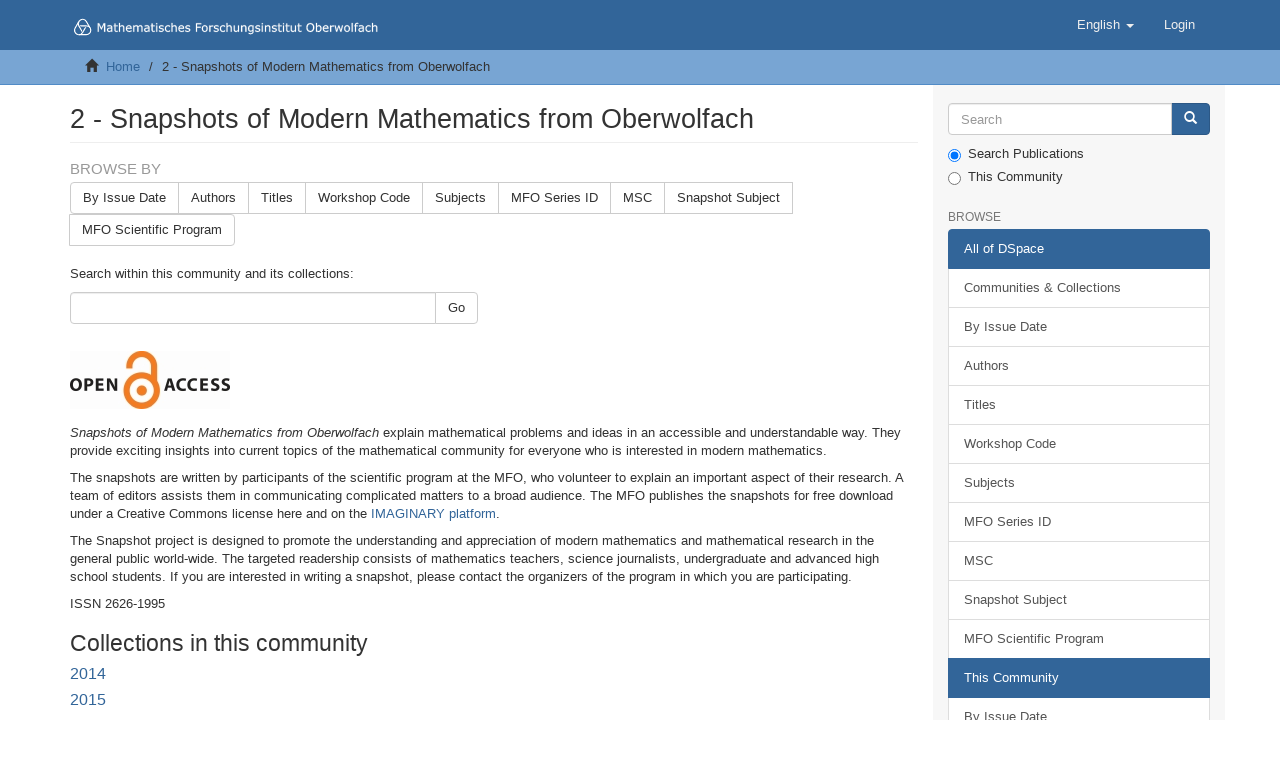

--- FILE ---
content_type: text/html;charset=utf-8
request_url: https://publications.mfo.de/handle/mfo/20;jsessionid=46B75F1E8E1B5F6D04A7DABDE516120A
body_size: 5354
content:
<!DOCTYPE html>
            <!--[if lt IE 7]> <html class="no-js lt-ie9 lt-ie8 lt-ie7" lang="en"> <![endif]-->
            <!--[if IE 7]>    <html class="no-js lt-ie9 lt-ie8" lang="en"> <![endif]-->
            <!--[if IE 8]>    <html class="no-js lt-ie9" lang="en"> <![endif]-->
            <!--[if gt IE 8]><!--> <html class="no-js" lang="en"> <!--<![endif]-->
            <head><META http-equiv="Content-Type" content="text/html; charset=UTF-8">
<meta content="text/html; charset=UTF-8" http-equiv="Content-Type">
<meta content="IE=edge,chrome=1" http-equiv="X-UA-Compatible">
<meta content="width=device-width,initial-scale=1" name="viewport">
<link rel="shortcut icon" href="/themes/MFO/images/favicon.ico">
<link rel="apple-touch-icon" href="/themes/MFO/images/apple-touch-icon.png">
<meta name="Generator" content="DSpace 6.4">
<link href="/themes/MFO/styles/main.css" rel="stylesheet">
<link type="application/rss+xml" rel="alternate" href="/feed/rss_2.0/mfo/20">
<link type="application/opensearchdescription+xml" rel="search" href="http://publications.mfo.de:80/open-search/description.xml" title="DSpace">
<script>
                //Clear default text of empty text areas on focus
                function tFocus(element)
                {
                if (element.value == ' '){element.value='';}
                }
                //Clear default text of empty text areas on submit
                function tSubmit(form)
                {
                var defaultedElements = document.getElementsByTagName("textarea");
                for (var i=0; i != defaultedElements.length; i++){
                if (defaultedElements[i].value == ' '){
                defaultedElements[i].value='';}}
                }
                //Disable pressing 'enter' key to submit a form (otherwise pressing 'enter' causes a submission to start over)
                function disableEnterKey(e)
                {
                var key;

                if(window.event)
                key = window.event.keyCode;     //Internet Explorer
                else
                key = e.which;     //Firefox and Netscape

                if(key == 13)  //if "Enter" pressed, then disable!
                return false;
                else
                return true;
                }
            </script><!--[if lt IE 9]>
                <script src="/themes/MFO/vendor/html5shiv/dist/html5shiv.js"> </script>
                <script src="/themes/MFO/vendor/respond/dest/respond.min.js"> </script>
                <![endif]--><title>2 - Snapshots of Modern Mathematics from Oberwolfach</title>
<script type="text/x-mathjax-config">
                    MathJax.Hub.Config({
                    tex2jax: {
                    inlineMath: [['$','$'], ['\\(','\\)']],
                    ignoreClass: "detail-field-data|detailtable|exception"
                    },
                    TeX: {
                    Macros: {
                    AA: '{\\mathring A}'
                    }
                    }
                    });
                </script><script src="//cdnjs.cloudflare.com/ajax/libs/mathjax/2.7.9/MathJax.js?config=TeX-AMS-MML_HTMLorMML" type="text/javascript"> </script>
</head><body>
<header>
<div role="navigation" class="navbar navbar-default navbar-static-top">
<div class="container">
<div class="navbar-header">
<button data-toggle="offcanvas" class="navbar-toggle" type="button"><span class="sr-only">Toggle navigation</span><span class="icon-bar"></span><span class="icon-bar"></span><span class="icon-bar"></span></button><a class="navbar-brand" href="/"><img src="/themes/MFO/images/DSpace-logo-line.svg"></a>
<div class="navbar-header pull-right visible-xs hidden-sm hidden-md hidden-lg">
<ul class="nav nav-pills pull-left ">
<li class="dropdown" id="ds-language-selection-xs">
<button data-toggle="dropdown" class="dropdown-toggle navbar-toggle navbar-link" role="button" href="#" id="language-dropdown-toggle-xs"><b aria-hidden="true" class="visible-xs glyphicon glyphicon-globe"></b></button>
<ul data-no-collapse="true" aria-labelledby="language-dropdown-toggle-xs" role="menu" class="dropdown-menu pull-right">
<li role="presentation" class="disabled">
<a href="http://publications.mfo.de:80/handle/mfo/20?locale-attribute=en">English</a>
</li>
<li role="presentation">
<a href="http://publications.mfo.de:80/handle/mfo/20?locale-attribute=de">Deutsch</a>
</li>
</ul>
</li>
<li>
<form method="get" action="/login" style="display: inline">
<button class="navbar-toggle navbar-link"><b aria-hidden="true" class="visible-xs glyphicon glyphicon-user"></b></button>
</form>
</li>
</ul>
</div>
</div>
<div class="navbar-header pull-right hidden-xs">
<ul class="nav navbar-nav pull-left">
<li class="dropdown" id="ds-language-selection">
<a data-toggle="dropdown" class="dropdown-toggle" role="button" href="#" id="language-dropdown-toggle"><span class="hidden-xs">English&nbsp;<b class="caret"></b></span></a>
<ul data-no-collapse="true" aria-labelledby="language-dropdown-toggle" role="menu" class="dropdown-menu pull-right">
<li role="presentation" class="disabled">
<a href="?locale-attribute=en">English</a>
</li>
<li role="presentation">
<a href="?locale-attribute=de">Deutsch</a>
</li>
</ul>
</li>
</ul>
<ul class="nav navbar-nav pull-left">
<li>
<a href="/login"><span class="hidden-xs">Login</span></a>
</li>
</ul>
<button type="button" class="navbar-toggle visible-sm" data-toggle="offcanvas"><span class="sr-only">Toggle navigation</span><span class="icon-bar"></span><span class="icon-bar"></span><span class="icon-bar"></span></button>
</div>
</div>
</div>
</header>
<div class="trail-wrapper hidden-print">
<div class="container">
<div class="row">
<div class="col-xs-12">
<div class="breadcrumb dropdown visible-xs">
<a data-toggle="dropdown" class="dropdown-toggle" role="button" href="#" id="trail-dropdown-toggle">2 - Snapshots of Modern Mathematics from Oberwolfach&nbsp;<b class="caret"></b></a>
<ul aria-labelledby="trail-dropdown-toggle" role="menu" class="dropdown-menu">
<li role="presentation">
<a role="menuitem" href="/"><i aria-hidden="true" class="glyphicon glyphicon-home"></i>&nbsp;
                        Home</a>
</li>
<li role="presentation" class="disabled">
<a href="#" role="menuitem">2 - Snapshots of Modern Mathematics from Oberwolfach</a>
</li>
</ul>
</div>
<ul class="breadcrumb hidden-xs">
<li>
<i aria-hidden="true" class="glyphicon glyphicon-home"></i>&nbsp;
            <a href="/">Home</a>
</li>
<li class="active">2 - Snapshots of Modern Mathematics from Oberwolfach</li>
</ul>
</div>
</div>
</div>
</div>
<div class="hidden" id="no-js-warning-wrapper">
<div id="no-js-warning">
<div class="notice failure">JavaScript is disabled for your browser. Some features of this site may not work without it.</div>
</div>
</div>
<div class="container" id="main-container">
<div class="row row-offcanvas row-offcanvas-right">
<div class="horizontal-slider clearfix">
<div class="col-xs-12 col-sm-12 col-md-9 main-content">
<div>
<h2 class="ds-div-head page-header first-page-header">2 - Snapshots of Modern Mathematics from Oberwolfach</h2>
<div id="aspect_artifactbrowser_CommunityViewer_div_community-home" class="ds-static-div primary repository community">
<div id="aspect_artifactbrowser_CommunityViewer_div_community-search-browse" class="ds-static-div secondary search-browse">
<div id="aspect_browseArtifacts_CommunityBrowse_div_community-browse" class="ds-static-div secondary browse">
<h3 class="ds-div-head">Browse by</h3>
<div id="aspect_browseArtifacts_CommunityBrowse_list_community-browse" class="ds-static-div community-browse">
<p class="ds-paragraph  btn-group">
<a href="/handle/mfo/20/browse?type=dateissued" class=" btn btn-default ">By Issue Date</a><a href="/handle/mfo/20/browse?type=author" class=" btn btn-default ">Authors</a><a href="/handle/mfo/20/browse?type=title" class=" btn btn-default ">Titles</a><a href="/handle/mfo/20/browse?type=workshopCode" class=" btn btn-default ">Workshop Code</a><a href="/handle/mfo/20/browse?type=subject" class=" btn btn-default ">Subjects</a><a href="/handle/mfo/20/browse?type=mfoseriesid" class=" btn btn-default ">MFO Series ID</a><a href="/handle/mfo/20/browse?type=msc" class=" btn btn-default ">MSC</a><a href="/handle/mfo/20/browse?type=snapshotsubject" class=" btn btn-default ">Snapshot Subject</a><a href="/handle/mfo/20/browse?type=scientificprogram" class=" btn btn-default ">MFO Scientific Program</a>
</p>
</div>
</div>
<form id="aspect_discovery_CommunitySearch_div_community-search" class="ds-interactive-div secondary search" action="/handle/mfo/20/discover" method="post" onsubmit="javascript:tSubmit(this);">
<p>Search within this community and its collections:</p>
<div class="row">
<div id="aspect_discovery_CommunitySearch_p_search-query" class="col-sm-6">
<p class="input-group">
<input id="aspect_discovery_CommunitySearch_field_query" class="ds-text-field form-control" name="query" type="text" value=""><span class="input-group-btn"><button id="aspect_discovery_CommunitySearch_field_submit" class="ds-button-field btn btn-default" name="submit" type="submit">Go</button></span>
</p>
</div>
</div>
</form>
</div>
<div id="aspect_artifactbrowser_CommunityViewer_div_community-view" class="ds-static-div secondary">
<!-- External Metadata URL: cocoon://metadata/handle/mfo/20/mets.xml-->
<div class="detail-view">&nbsp;
            
            <div class="ds-logo-wrapper">
<img class="logo img-responsive" src="/bitstream/id/3670a104-7004-438d-a11b-98e3fffbf777/?sequence=-1" alt="The collection's logo"></div>
<p class="intro-text">

<p>

<i>Snapshots of Modern Mathematics from Oberwolfach</i> explain mathematical problems and ideas in an accessible and understandable way. They provide exciting insights into current topics of the mathematical community for everyone who is interested in modern mathematics.</p>

<p>The snapshots are written by participants of the scientific program at the MFO, who volunteer to explain an important aspect of their research. A team of editors assists them  in  communicating  complicated matters to a broad audience. The MFO publishes the snapshots for free download  under  a  Creative  Commons license here and on the <a href="http://www.imaginary.org/snapshots" target="_blank">IMAGINARY platform</a>.</p>

<p>The Snapshot project is designed to promote the understanding and appreciation of modern mathematics and mathematical research in the general public world-wide. The targeted readership consists of mathematics teachers, science  journalists, undergraduate and advanced high school students. If you are interested in writing a snapshot, please contact the organizers of the program in which you are participating.</p>

<p>ISSN 2626-1995</p>

</p>
</div>
<h3 class="ds-list-head">Collections in this community</h3>
<ul class="ds-artifact-list list-unstyled">
<!-- External Metadata URL: cocoon://metadata/handle/mfo/60/mets.xml?sections=dmdSec,fileSec&fileGrpTypes=THUMBNAIL-->
<li class="ds-artifact-item odd">
<div class="artifact-description">
<h4 class="artifact-title">
<a href="/handle/mfo/60"><span class="Z3988">2014</span></a>
</h4>
</div>
</li>
<!-- External Metadata URL: cocoon://metadata/handle/mfo/61/mets.xml?sections=dmdSec,fileSec&fileGrpTypes=THUMBNAIL-->
<li class="ds-artifact-item even">
<div class="artifact-description">
<h4 class="artifact-title">
<a href="/handle/mfo/61"><span class="Z3988">2015</span></a>
</h4>
</div>
</li>
<!-- External Metadata URL: cocoon://metadata/handle/mfo/62/mets.xml?sections=dmdSec,fileSec&fileGrpTypes=THUMBNAIL-->
<li class="ds-artifact-item odd">
<div class="artifact-description">
<h4 class="artifact-title">
<a href="/handle/mfo/62"><span class="Z3988">2016</span></a>
</h4>
</div>
</li>
<!-- External Metadata URL: cocoon://metadata/handle/mfo/1294/mets.xml?sections=dmdSec,fileSec&fileGrpTypes=THUMBNAIL-->
<li class="ds-artifact-item even">
<div class="artifact-description">
<h4 class="artifact-title">
<a href="/handle/mfo/1294"><span class="Z3988">2017</span></a>
</h4>
</div>
</li>
<!-- External Metadata URL: cocoon://metadata/handle/mfo/1336/mets.xml?sections=dmdSec,fileSec&fileGrpTypes=THUMBNAIL-->
<li class="ds-artifact-item odd">
<div class="artifact-description">
<h4 class="artifact-title">
<a href="/handle/mfo/1336"><span class="Z3988">2018</span></a>
</h4>
</div>
</li>
<!-- External Metadata URL: cocoon://metadata/handle/mfo/1404/mets.xml?sections=dmdSec,fileSec&fileGrpTypes=THUMBNAIL-->
<li class="ds-artifact-item even">
<div class="artifact-description">
<h4 class="artifact-title">
<a href="/handle/mfo/1404"><span class="Z3988">2019</span></a>
</h4>
</div>
</li>
<!-- External Metadata URL: cocoon://metadata/handle/mfo/3734/mets.xml?sections=dmdSec,fileSec&fileGrpTypes=THUMBNAIL-->
<li class="ds-artifact-item odd">
<div class="artifact-description">
<h4 class="artifact-title">
<a href="/handle/mfo/3734"><span class="Z3988">2020</span></a>
</h4>
</div>
</li>
<!-- External Metadata URL: cocoon://metadata/handle/mfo/3832/mets.xml?sections=dmdSec,fileSec&fileGrpTypes=THUMBNAIL-->
<li class="ds-artifact-item even">
<div class="artifact-description">
<h4 class="artifact-title">
<a href="/handle/mfo/3832"><span class="Z3988">2021</span></a>
</h4>
</div>
</li>
<!-- External Metadata URL: cocoon://metadata/handle/mfo/3930/mets.xml?sections=dmdSec,fileSec&fileGrpTypes=THUMBNAIL-->
<li class="ds-artifact-item odd">
<div class="artifact-description">
<h4 class="artifact-title">
<a href="/handle/mfo/3930"><span class="Z3988">2022</span></a>
</h4>
</div>
</li>
<!-- External Metadata URL: cocoon://metadata/handle/mfo/4052/mets.xml?sections=dmdSec,fileSec&fileGrpTypes=THUMBNAIL-->
<li class="ds-artifact-item even">
<div class="artifact-description">
<h4 class="artifact-title">
<a href="/handle/mfo/4052"><span class="Z3988">2023</span></a>
</h4>
</div>
</li>
<!-- External Metadata URL: cocoon://metadata/handle/mfo/4132/mets.xml?sections=dmdSec,fileSec&fileGrpTypes=THUMBNAIL-->
<li class="ds-artifact-item odd">
<div class="artifact-description">
<h4 class="artifact-title">
<a href="/handle/mfo/4132"><span class="Z3988">2024</span></a>
</h4>
</div>
</li>
<!-- External Metadata URL: cocoon://metadata/handle/mfo/4203/mets.xml?sections=dmdSec,fileSec&fileGrpTypes=THUMBNAIL-->
<li class="ds-artifact-item even">
<div class="artifact-description">
<h4 class="artifact-title">
<a href="/handle/mfo/4203"><span class="Z3988">2025</span></a>
</h4>
</div>
</li>
<!-- External Metadata URL: cocoon://metadata/handle/mfo/4366/mets.xml?sections=dmdSec,fileSec&fileGrpTypes=THUMBNAIL-->
<li class="ds-artifact-item odd">
<div class="artifact-description">
<h4 class="artifact-title">
<a href="/handle/mfo/4366"><span class="Z3988">2026</span></a>
</h4>
</div>
</li>
</ul>
</div>
</div>
</div>
<div class="visible-xs visible-sm">
<footer>
<div class="row">
<hr>
<div class="col-xs-7 col-sm-8">
<div>
<a target="_blank" href="http://www.mfo.de/">Mathematisches Forschungsinstitut Oberwolfach</a> copyright&nbsp;&copy;&nbsp;2017-2024&nbsp;
                    </div>
<div class="hidden-print">
<a href="mailto:library@mfo.de?subject=Oberwolfach Publications Request">Contact Us</a> | <a href="/page/legal-notice">Legal Notice</a> | <a href="/page/data-protection-statement">Data Protection Statement</a>
</div>
</div>
<div class="col-xs-5 col-sm-4 hidden-print">
<div class="pull-right">
<a href="https://www.leibniz-gemeinschaft.de" target="_blank" title="Leibniz Gemeinschaft"><img src="/themes/MFO//images/WGL-Logo-member.png" alt="Leibniz Gemeinschaft"></a>
</div>
</div>
</div>
<a class="hidden" href="/htmlmap">&nbsp;</a>
<p>&nbsp;</p>
</footer>
</div>
</div>
<div role="navigation" id="sidebar" class="col-xs-6 col-sm-3 sidebar-offcanvas">
<div class="word-break hidden-print" id="ds-options">
<div class="ds-option-set" id="ds-search-option">
<form method="post" class="" id="ds-search-form" action="/discover">
<fieldset>
<div class="input-group">
<input placeholder="Search" type="text" class="ds-text-field form-control" name="query"><span class="input-group-btn"><button title="Go" class="ds-button-field btn btn-primary"><span aria-hidden="true" class="glyphicon glyphicon-search"></span></button></span>
</div>
<div class="radio">
<label><input checked value="" name="scope" type="radio" id="ds-search-form-scope-all">Search Publications</label>
</div>
<div class="radio">
<label><input name="scope" type="radio" id="ds-search-form-scope-container" value="mfo/20">This Community</label>
</div>
</fieldset>
</form>
</div>
<h2 class="ds-option-set-head  h6">Browse</h2>
<div id="aspect_viewArtifacts_Navigation_list_browse" class="list-group">
<a class="list-group-item active"><span class="h5 list-group-item-heading  h5">All of DSpace</span></a><a href="/community-list" class="list-group-item ds-option">Communities &amp; Collections</a><a href="/browse?type=dateissued" class="list-group-item ds-option">By Issue Date</a><a href="/browse?type=author" class="list-group-item ds-option">Authors</a><a href="/browse?type=title" class="list-group-item ds-option">Titles</a><a href="/browse?type=workshopCode" class="list-group-item ds-option">Workshop Code</a><a href="/browse?type=subject" class="list-group-item ds-option">Subjects</a><a href="/browse?type=mfoseriesid" class="list-group-item ds-option">MFO Series ID</a><a href="/browse?type=msc" class="list-group-item ds-option">MSC</a><a href="/browse?type=snapshotsubject" class="list-group-item ds-option">Snapshot Subject</a><a href="/browse?type=scientificprogram" class="list-group-item ds-option">MFO Scientific Program</a><a class="list-group-item active"><span class="h5 list-group-item-heading  h5">This Community</span></a><a href="/handle/mfo/20/browse?type=dateissued" class="list-group-item ds-option">By Issue Date</a><a href="/handle/mfo/20/browse?type=author" class="list-group-item ds-option">Authors</a><a href="/handle/mfo/20/browse?type=title" class="list-group-item ds-option">Titles</a><a href="/handle/mfo/20/browse?type=workshopCode" class="list-group-item ds-option">Workshop Code</a><a href="/handle/mfo/20/browse?type=subject" class="list-group-item ds-option">Subjects</a><a href="/handle/mfo/20/browse?type=mfoseriesid" class="list-group-item ds-option">MFO Series ID</a><a href="/handle/mfo/20/browse?type=msc" class="list-group-item ds-option">MSC</a><a href="/handle/mfo/20/browse?type=snapshotsubject" class="list-group-item ds-option">Snapshot Subject</a><a href="/handle/mfo/20/browse?type=scientificprogram" class="list-group-item ds-option">MFO Scientific Program</a>
</div>
<h2 class="ds-option-set-head  h6">My Account</h2>
<div id="aspect_viewArtifacts_Navigation_list_account" class="list-group">
<a href="/login" class="list-group-item ds-option">Login</a>
</div>
<div id="aspect_viewArtifacts_Navigation_list_context" class="list-group"></div>
<div id="aspect_viewArtifacts_Navigation_list_administrative" class="list-group"></div>
<div id="aspect_discovery_Navigation_list_discovery" class="list-group"></div>
<div>
<h2 class="ds-option-set-head h6">RSS Feeds</h2>
<div class="ds-option-set list-group" id="ds-feed-option">
<a class="list-group-item" href="/feed/rss_2.0/mfo/20"><img alt="feed" class="btn-xs" src="/static/icons/feed.png">RSS 2.0</a>
</div>
</div>
</div>
</div>
</div>
</div>
<div class="hidden-xs hidden-sm">
<footer>
<div class="row">
<hr>
<div class="col-xs-7 col-sm-8">
<div>
<a target="_blank" href="http://www.mfo.de/">Mathematisches Forschungsinstitut Oberwolfach</a> copyright&nbsp;&copy;&nbsp;2017-2024&nbsp;
                    </div>
<div class="hidden-print">
<a href="mailto:library@mfo.de?subject=Oberwolfach Publications Request">Contact Us</a> | <a href="/page/legal-notice">Legal Notice</a> | <a href="/page/data-protection-statement">Data Protection Statement</a>
</div>
</div>
<div class="col-xs-5 col-sm-4 hidden-print">
<div class="pull-right">
<a href="https://www.leibniz-gemeinschaft.de" target="_blank" title="Leibniz Gemeinschaft"><img src="/themes/MFO//images/WGL-Logo-member.png" alt="Leibniz Gemeinschaft"></a>
</div>
</div>
</div>
<a class="hidden" href="/htmlmap">&nbsp;</a>
<p>&nbsp;</p>
</footer>
</div>
</div>
<script type="text/javascript">
                         if(typeof window.publication === 'undefined'){
                            window.publication={};
                          };
                        window.publication.contextPath= '';window.publication.themePath= '/themes/MFO/';</script><script>if(!window.DSpace){window.DSpace={};}window.DSpace.context_path='';window.DSpace.theme_path='/themes/MFO/';</script><script src="/themes/MFO/scripts/theme.js"> </script><script>
		var _paq = _paq || [];
		/* tracker methods like "setCustomDimension" should be called before "trackPageView" */
		_paq.push(["setDomains", ["*.publications.mfo.de"]]);
        if (!window.location.pathname.match("/oai"))
        {
        _paq.push(['trackPageView']);
        }
		_paq.push(['enableLinkTracking']);
		(function() {
		    var u="//stat.mfo.de/";
		    _paq.push(['setTrackerUrl', u+'matomo.php']);
		    _paq.push(['setSiteId', '8']);
		    var d=document, g=d.createElement('script'), s=d.getElementsByTagName('script')[0];
		    g.type='text/javascript'; g.async=true; g.defer=true; g.src=u+'matomo.js'; s.parentNode.insertBefore(g,s);
		})();
           </script>
</body></html>
